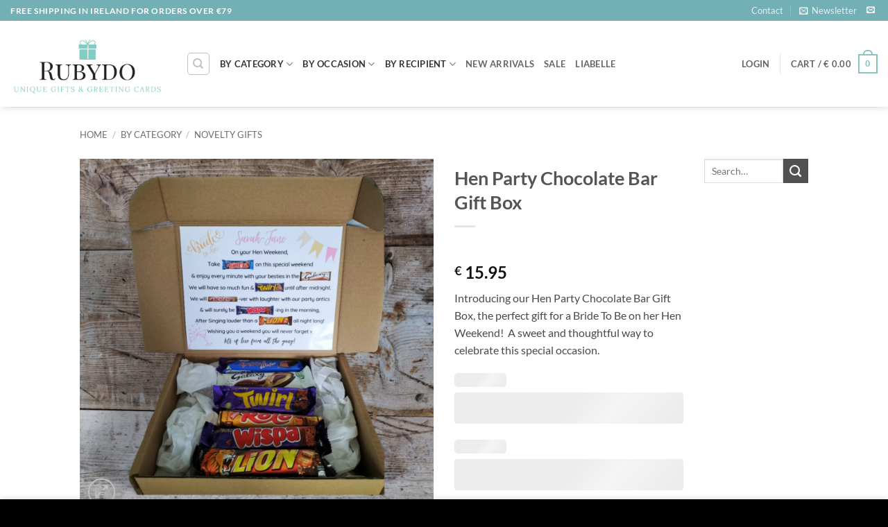

--- FILE ---
content_type: text/css; charset=UTF-8
request_url: https://rubydogifts.com/wp-content/plugins/yotpo-social-reviews-for-woocommerce/assets/css/bottom-line.css?ver=6.7.1
body_size: -271
content:
li.product a img.yoStar, .woocommerce-page ul.products li.product a img.yoStar {
  display: inline-block;
  width: 14px;
  height: auto;
  margin: 0;
  box-shadow: 0 0px 0px 0 rgba(0,0,0,0.3);
  -webkit-box-shadow: 0 0px 0px 0 rgba(0,0,0,0.3);
  -moz-box-shadow: 0 0px 0px 0 rgba(0,0,0,0.3);
}
.post-type-archive .standalone-bottomline {
	display: flex;
  justify-content: center;
}
.yotpo {
	margin-bottom:.5rem;
}

.QABottomLine, .bottomLine {
  display: inline-block;
}

.bottomLine + .QABottomLine {
  margin-left: 0.5em;
  margin-bottom: 0.615em;
}

.yotpo-icon-double-bubble, .yotpo-stars {
  margin: 0 5px 0 0 !important;
}


--- FILE ---
content_type: text/css; charset=UTF-8
request_url: https://rubydogifts.com/wp-content/cache/background-css/1/rubydogifts.com/wp-content/plugins/woocommerce-gateway-stripe/assets/css/stripe-link.css?ver=10.3.1&wpr_t=1769358109
body_size: -344
content:
.stripe-gateway-checkout-email-field{position:relative}.stripe-gateway-checkout-email-field button.stripe-gateway-stripelink-modal-trigger{display:none;position:absolute;right:5px;width:64px;height:40px;background:no-repeat var(--wpr-bg-4d01a851-6b32-4c1b-bdbd-3a998311209e);background-color:rgba(0,0,0,0);cursor:pointer;border:none}